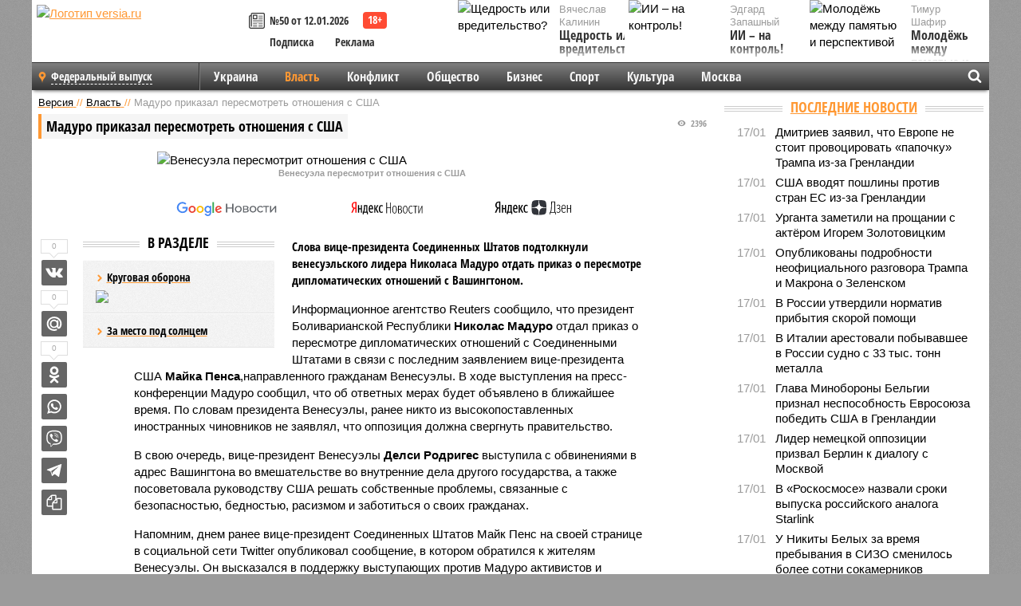

--- FILE ---
content_type: text/html; charset=UTF-8
request_url: https://versia.ru/maduro-prikazal-peresmotret-otnosheniya-s-ssha
body_size: 15677
content:
<!doctype html>
<!-- POST реально за: 1.664 -->
<html class="no-js" lang="ru">
<head>

    <title>Мадуро приказал пересмотреть отношения с США</title>

    <!-- NOINDEX -->

    <link rel="amphtml" href="https://versia.ru/amp/maduro-prikazal-peresmotret-otnosheniya-s-ssha">
    <!-- META -->
    <meta charset="utf-8">
    <meta name="viewport" content="width=device-width, initial-scale=1">
    <meta name="msapplication-TileColor" content="#da532c">
    <meta name="msapplication-TileImage" content="https://versia.ru/i/v358/favicons/mstile-144x144.png">
    <meta name="theme-color" content="#666666">
    <!-- MANIFEST -->
    <link rel="manifest" href="/manifest.json">
    <!-- FONTS -->
    <link rel="preload" as="font" href="/i/v358/fonts/versia.woff" type="font/woff" crossorigin="crossorigin" class="head-custom-block" data-vdomignore="true" tabindex="0" />
    <link rel="preload" as="font" href="/i/v358/fonts/OpenSansCondensed-Light.woff2" type="font/woff2" crossorigin="crossorigin" class="head-custom-block" data-vdomignore="true" tabindex="0" />
    <link rel="preload" as="font" href="/i/v358/fonts/OpenSansCondensed-Bold.woff2" type="font/woff2" crossorigin="crossorigin" class="head-custom-block" data-vdomignore="true" tabindex="0" />
    <link rel="preload" as="font" href="/i/v358/fonts/OpenSansCondensed-LightItalic.woff2" type="font/woff2" crossorigin="crossorigin" class="head-custom-block" data-vdomignore="true" tabindex="0" />
    <!-- APPLE -->
    <meta name="apple-mobile-web-app-capable" content="yes">
    <meta name="apple-mobile-web-app-status-bar-style" content="black-translucent">
    <meta name="yandex-verification" content="fc1e3ca00dd4a5dc" />
    <meta property="fb:pages" content="280487745312215" />
    <!--[if IE]>
    <meta http-equiv="X-UA-Compatible" content="IE=edge,chrome=1">
    <![endif]-->

    <meta name="description" content="Слова вице-президента Соединенных Штатов подтолкнули венесуэльского лидера Николаса Мадуро отдать приказ о пересмотре дипломатических отношений с Вашингтоном.">
    <meta name="keywords" content="Мадуро, Венесуэлы, президент, президента, Николаса, стране, власть, отношений, дипломатических, пересмотре, приказ, лидера, ранее, словам, Штатов, Соединенных, активистов, котором, против, выступающих">

    <!-- OPENGRAF -->
    <meta property="og:description" content="Слова вице-президента Соединенных Штатов подтолкнули венесуэльского лидера Николаса Мадуро отдать приказ о пересмотре дипломатических отношений с Вашингтоном.">
    <meta property="og:url" content="https://versia.ru/maduro-prikazal-peresmotret-otnosheniya-s-ssha">
    <meta property="og:site_name" content="versia.ru">
    <meta property="og:title" content="Мадуро приказал пересмотреть отношения с США">
    <meta property="og:type" content="article">
    <meta property="og:locale" content="ru_RU">
    <!--
    <meta name="twitter:card" content="summary_large_image">
    <meta name="twitter:site" content="@VersiaRu">
    <meta name="twitter:title" content="Мадуро приказал пересмотреть отношения с США">
    <meta name="twitter:description" content="Слова вице-президента Соединенных Штатов подтолкнули венесуэльского лидера Николаса Мадуро отдать приказ о пересмотре дипломатических отношений с Вашингтоном.">
    -->

    <!-- IMAGE -->
    <meta property="og:image" content="https://versia.ru/images/m/a/maduro-prikazal-peresmotret-otnosheniya-s-ssha-1-1.jpg" />
    <meta property="og:image:width" content="540">
    <meta property="og:image:height" content="360">
    <meta property="og:image:type" content="image/jpeg">
    <!--
    <meta name="twitter:image" content="https://versia.ru/images/m/a/maduro-prikazal-peresmotret-otnosheniya-s-ssha-1-1.jpg">
    -->

    <!-- CSS -->
    <!--[if !IE]><!-->
    <link rel="stylesheet" property="stylesheet" href="//versia.ru/i/v358/css/screen.css?v=1"><!--<![endif]-->
    <!--[if IE]>
    <link rel="stylesheet" property="stylesheet" href="//versia.ru/i/v358/css/ie.css"><![endif]-->
    <link rel="stylesheet" property="stylesheet" href="//versia.ru/i/v358/c/cookie.css">
    <!-- FAVICON(s) -->
    <link rel="apple-touch-icon" sizes="57x57"   href="https://versia.ru/i/v358/favicons/apple-touch-icon-57x57.png">
    <link rel="apple-touch-icon" sizes="114x114" href="https://versia.ru/i/v358/favicons/apple-touch-icon-114x114.png">
    <link rel="apple-touch-icon" sizes="72x72"   href="https://versia.ru/i/v358/favicons/apple-touch-icon-72x72.png">
    <link rel="apple-touch-icon" sizes="144x144" href="https://versia.ru/i/v358/favicons/apple-touch-icon-144x144.png">
    <link rel="apple-touch-icon" sizes="60x60"   href="https://versia.ru/i/v358/favicons/apple-touch-icon-60x60.png">
    <link rel="apple-touch-icon" sizes="120x120" href="https://versia.ru/i/v358/favicons/apple-touch-icon-120x120.png">
    <link rel="apple-touch-icon" sizes="76x76"   href="https://versia.ru/i/v358/favicons/apple-touch-icon-76x76.png">
    <link rel="apple-touch-icon" sizes="152x152" href="https://versia.ru/i/v358/favicons/apple-touch-icon-152x152.png">

    <link rel="icon" type="image/png"            href="https://versia.ru/i/v358/favicons/favicon-196x196.png"  sizes="196x196">
    <link rel="icon" type="image/png"            href="https://versia.ru/i/v358/favicons/favicon-160x160.png"  sizes="160x160">
    <link rel="icon" type="image/png"            href="https://versia.ru/i/v358/favicons/favicon-120x120.png"  sizes="120x120">
    <link rel="icon" type="image/png"            href="https://versia.ru/i/v358/favicons/favicon-96x96.png"    sizes="96x96">
    <link rel="icon" type="image/png"            href="https://versia.ru/i/v358/favicons/favicon-16x16.png"    sizes="16x16">
    <link rel="icon" type="image/png"            href="https://versia.ru/i/v358/favicons/favicon-32x32.png"    sizes="32x32">

    <link rel="icon" type="image/svg+xml"        href="https://versia.ru/i/v358/favicons/favicon.svg">
    <link rel="icon" type="image/x-icon"         href="https://versia.ru/i/v358/favicons/favicon.ico">

    <link rel="canonical" href="https://versia.ru/maduro-prikazal-peresmotret-otnosheniya-s-ssha" />

    <!-- GLOBAL_JS -->

    <script>
        var ver_sid = '9AB3D3D1-EAAF-43EB-8891-3D9E4A9A7055';
        var fc_pageurl = 'https%3A%2F%2Fversia.ru%2Fmaduro-prikazal-peresmotret-otnosheniya-s-ssha';
        var ispre = false;
    </script>

</head>
<!-- POST_NEWS -->
<body class="main-body">



<div id="outer-wrap">
    <div id="inner-wrap">
        <div class="bannerholder versia-b1"></div>
        <header class="main-header">
    <a href="/" class="logo" title="Версия - новости и расследования газеты «Наша версия»"><img width="260" height="75" alt="Логотип versia.ru" src="/images/newspaper_ny.png"></a>
    <div title="Купить газету «Наша версия»" class="desktop-visible ta-c fl-l buy title font2 fw-b">
    <div class="block-xs cf">
        <a href="/shop" title="Купить газету «Наша версия»"><i class="icon-paper"></i></a>
        <a href="/gazeta-nasha-versiya-50-ot-12-yanvarya-2026" title="Купить газету «Наша версия» №50 от 12.01.2026">№50 от 12.01.2026</a>
    </div>
    <div class="cf">
        <a href="/podpiska.html">Подписка</a>
        <a href="/commercial.html">Реклама</a>
    </div>
</div>
    <ul class="columnists">
        <li class="media">
    <div class="img"><img width="117" height="78" src="/webp/117/78/images/s/h/shhedrost-ili-vreditelstvo-1-1.jpg" height="78" loading="lazy"
                          alt="Щедрость или вредительство?"></div>
    <div class="bd">
        <div class="small color2">Вячеслав Калинин</div>
        <a href="/shhedrost-ili-vreditelstvo" class="td-n zag5 color-secondary-2-4 d-ib" title="Щедрость или вредительство?">Щедрость или вредительство?</a>
    </div>
</li><li class="media">
    <div class="img"><img width="117" height="78" src="/webp/117/78/images/m/o/molodyozh-mezhdu-pamyatyu-i-perspektivoj-1-1.jpg" height="78" loading="lazy"
                          alt="Молодёжь между памятью и перспективой"></div>
    <div class="bd">
        <div class="small color2">Тимур Шафир</div>
        <a href="/molodyozh-mezhdu-pamyatyu-i-perspektivoj" class="td-n zag5 color-secondary-2-4 d-ib" title="Молодёжь между памятью и перспективой">Молодёжь между памятью и перспективой</a>
    </div>
</li><li class="media">
    <div class="img"><img width="117" height="78" src="/webp/117/78/images/i/i/ii-na-kontrol-1-1.jpg" height="78" loading="lazy"
                          alt="ИИ – на контроль!"></div>
    <div class="bd">
        <div class="small color2">Эдгард Запашный</div>
        <a href="/ii-na-kontrol" class="td-n zag5 color-secondary-2-4 d-ib" title="ИИ – на контроль!">ИИ – на контроль!</a>
    </div>
</li>
    </ul>

</header>
        <nav class="main-nav">

    <div class="main-nav__region js-toggle-btn" data-toggle="#toggle-region">
        <span>Федеральный выпуск</span>
    </div>

    <div class="nav-btn__container">
        <span class="nav-btn js-toggle-btn" data-toggle="#toggle-search" id="search-toggle-btn"> <i
                class="icon-magnify"></i></span>
        <span class="nav-btn js-toggle-btn" data-toggle="#toggle-nav"> <i class="icon-menu"></i></span>
    </div>

    <div class="toggle-container" id="toggle-region">
        <ul class="region-select fl-l">
    <li>
        <a href="//versia.ru"><span>Федеральный выпуск</span></a>
        <ul>
            <li>
    <a href="//neva.versia.ru">Версия на Неве</a>
</li><li>
    <a href="//saratov.versia.ru">Версия в Саратове</a>
</li><li>
    <a href="//ch.versia.ru">Версия в Чувашии</a>
</li><li>
    <a href="//rb.versia.ru">Версия в Башкирии</a>
</li><li>
    <a href="//kavkaz.versia.ru">Версия на Кавказе</a>
</li><li>
    <a href="//tat.versia.ru">Версия в Татарстане</a>
</li><li>
    <a href="//nn.versia.ru">Версия в Кирове</a>
</li><li>
    <a href="//voronezh.versia.ru">Версия в Воронеже</a>
</li><li>
    <a href="//tambov.versia.ru">Версия в Тамбове</a>
</li>
        </ul>
    </li>
</ul>
    </div>
    <div class="toggle-container" id="toggle-nav">
        <div id="nav" class="nav" role="navigation">
            <ul>
                <li><a href="/ukraina">Украина</a></li><li class="is-active"><a href="/vlast">Власть</a></li><li><a href="/konflikt">Конфликт</a></li><li><a href="/obshestvo">Общество</a></li><li><a href="/bisnes">Бизнес</a></li><li><a href="/sport">Спорт</a></li><li><a href="/kultura">Культура</a></li><li><a href="/moskva">Москва</a></li>
                <li class="desktop-hidden"><a href="/news">Новости</a></li>
                <li class="desktop-hidden"><a href="//versia.ru/dosie">Досье</a></li>
                <li class="desktop-hidden"><a href="/oprosy">Опросы</a></li>
                <li class="desktop-hidden"><a href="/kolumnisty">Колумнисты</a></li>
                <li class="desktop-hidden"><a href="/strip">Стриптиз по праздникам</a></li>
                <li class="desktop-hidden"><a href="/stories">Сюжеты</a></li>
            </ul>
        </div>
    </div>
    <div class="toggle-container" id="toggle-search">
        <div class="search">
            <div class="search__form versia-search">
                <div class="gcse-searchbox-only" data-resultsUrl="//versia.ru/search/" data-newWindow="false"
                     data-queryParameterName="q">
                </div>
            </div>
            <div class="search__toggle"></div>
        </div>
    </div>
</nav>
        <div id="main" role="main">
            <div class="cf">
                <div class="content">
                    <div class="scroll-action"></div>
                    <div class="single-post" id="post_88803">
                        <!-- NEWS -->
                        <div class="font1 small color-primary block-s" itemscope itemtype="http://schema.org/BreadcrumbList">
    <span itemprop="itemListElement" itemscope itemtype="http://schema.org/ListItem">
        <a itemprop="item" href="/" class="title" title="Версия - новости и расследования газеты «Наша версия»">
            <span itemprop="name">Версия</span>
            <meta itemprop="position" content="1"/>
        </a>
    </span>
    //
    <span itemprop="itemListElement" itemscope itemtype="http://schema.org/ListItem">
        <a itemprop="item" href="/vlast" class="title" title="Власть - новости политики и расследования общероссийской газеты «Наша версия»">
            <span itemprop="name">Власть</span>
            <meta itemprop="position" content="2"/>
        </a>
    </span>
    //
    <span class="color2">Мадуро приказал пересмотреть отношения с США</span>
</div>
                        <article class="article block-xl" itemscope itemtype="http://schema.org/Article">
                            <!-- META ТИП -->
                            <meta property="article:tag" content="Новость">
                            <!-- META СЮЖЕТ -->
                            
                            <!-- META ДОСЬЕ -->
                            
                            <div class="update-history-top" post_id="88803" url="/maduro-prikazal-peresmotret-otnosheniya-s-ssha"
                                 title="Мадуро приказал пересмотреть отношения с США"></div>
                            <div class="article-headings">
                                <div class="zag4 block-l">
    <div class="file d-ib" itemprop="headline">
        <h1 itemprop="name">Мадуро приказал пересмотреть отношения с США</h1>
    </div>
</div>

<div class="post-views">
    <span class="info zag5"><i class="icon-views"></i> 2396</span>
</div>
                            </div>
                            <figure class="cf article-gallery-wrapper block-xl pos-r" itemprop="image" itemscope
        itemtype="https://schema.org/ImageObject">
    <img itemprop="url" width="540" height="360" src="/webp/540/360/images/m/a/maduro-prikazal-peresmotret-otnosheniya-s-ssha-1-1.jpg" alt="Венесуэла пересмотрит отношения с США" title="Венесуэла пересмотрит отношения с США" class="d-b m0-a">
<meta itemprop="width" content="540">
<meta itemprop="height" content="360">
<figcaption class="info padding fw-b ta-c">Венесуэла пересмотрит отношения с США</figcaption>
</figure>

                            <div class="article__subscribe subscribe">
                                <a class="subscribe__link"
                                   href="/click/?//news.google.com/publications/CAAqBwgKMJbF-gowsa3oAg?hl=ru&gl=RU&ceid=RU%3Aru">
                                    <img width="162" height="26" src="/i/img/subscribe/google-news.svg"
                                         alt="Версия в Google Новостях">
                                </a>

                                <a class="subscribe__link" href="/click/?//yandex.ru/news/?favid=11490">
                                    <img width="116" height="26" src="/i/img/subscribe/ya-news.svg"
                                         alt="Версия в Яндекс Новостях">
                                </a>

                                <a class="subscribe__link" href="/click/?//zen.yandex.ru/versia.ru">
                                    <img width="125" height="26" src="/i/img/subscribe/ya-dzen.svg"
                                         alt="Версия в Яндекс Дзен">
                                </a>
                            </div>

                            <div class="article-text copyclip">
                                <div class="article-aside-left desktop-visible">
                                    <div class="box-title">
                                        <span>В разделе</span>
                                    </div>

                                    <div class="rich-links-list">
                                        <a href="/blagodarya-chemu-kara-ooly-zakrepilis-v-edre" title="Как Антон Филатов и Тимур Иванов отрабатывали многомиллионные заказы в интересах Министерства обороны">
    <span>Круговая оборона</span>
    <img width="208" height="138" src="/webp/208/138/images/b/l/blagodarya-chemu-kara-ooly-zakrepilis-v-edre-1-2.jpg" loading="lazy" lt="Как Антон Филатов и Тимур Иванов отрабатывали многомиллионные заказы в интересах Министерства обороны">
</a><a href="/kto-vazhnee-organy-sledstviya-ili-nadzor" title="Кто важнее - органы следствия или надзор?">За место под солнцем</a>
                                        <!-- Yandex.RTB R-A-144493-26 -->
<div id="yandex_rtb_R-A-144493-26"></div>
<script>
    (function(w, d, n, s, t) {
        w[n] = w[n] || [];
        w[n].push(function() {
            Ya.Context.AdvManager.render({
                blockId: "R-A-144493-26",
                renderTo: "yandex_rtb_R-A-144493-26",
                async: true
            });
        });
        t = d.getElementsByTagName("script")[0];
        s = d.createElement("script");
        s.type = "text/javascript";
        s.src = "//an.yandex.ru/system/context.js";
        s.async = true;
        t.parentNode.insertBefore(s, t);
    })(this, this.document, "yandexContextAsyncCallbacks");
</script>
                                    </div>
                                </div>
                                <p class="lead">Слова вице-президента Соединенных Штатов подтолкнули венесуэльского лидера Николаса Мадуро отдать приказ о пересмотре дипломатических отношений с Вашингтоном.</p>
                                <p>Информационное агентство Reuters сообщило, что президент Боливарианской Республики <b>Николас Мадуро</b> отдал приказ о пересмотре дипломатических отношений с Соединенными Штатами в связи с последним заявлением вице-президента США <b>Майка Пенса</b>,направленного гражданам Венесуэлы. В ходе выступления на пресс-конференции Мадуро сообщил, что об ответных мерах будет объявлено в ближайшее время. По словам президента Венесуэлы, ранее никто из высокопоставленных иностранных чиновников не заявлял, что оппозиция должна свергнуть правительство.</p><p>В свою очередь, вице-президент Венесуэлы <b>Делси Родригес</b> выступила с обвинениями в адрес Вашингтона во вмешательстве во внутренние дела другого государства, а также посоветовала руководству США решать собственные проблемы, связанные с безопасностью, бедностью, расизмом и заботиться о своих гражданах. </p><p>Напомним, днем ранее вице-президент Соединенных Штатов Майк Пенс на своей странице в социальной сети Twitter опубликовал сообщение, в котором обратился к жителям Венесуэлы. Он высказался в поддержку выступающих против Мадуро активистов и лидера оппозиционного движения <b>Хуана Гуайдо</b>. Кроме того, Пенс назвал Николаса Мадуро диктатором, не имеющим ни каких законных оснований на власть в стране. По словам американского политика, Мадуро не смог бы получить занимаемый пост при наличии свободных и справедливых выборов и удержает власть в стране путем заключения под стражу любого, кто осмелился противиться. Подводя итог, Пенс заявил о поддержке США по решению объявить Мадуро узурпатором.</p>
                                
                                
                                <div class="share_88803 share share--hidden">
    	<span id="speechControlBlock" class="post-audio speechControlBlock" style="display: none">
            <a id="speakOrPauseLink" class="icon-sound-click speakOrPauseLink" href="" title="Прослушать текст новости"><i class="icon-sound"></i></a>
            <a id="speechRateDownLink" class="speechRateDownLink" style="text-decoration: none" href="" title="Медленнее"><i class="icon-slower"></i></a>
            <a id="speechRateUpLink" class="speechRateUpLink" style="text-decoration: none" href="" title="Быстрее"><i class="icon-faster"></i></a>
    	</span>

    <!--
    <div class="share__item">
        <span>0</span>
        <a href="/click/?//twitter.com/share?url=https%3A%2F%2Fversia.ru%2Fmaduro-prikazal-peresmotret-otnosheniya-s-ssha&text=%D0%9C%D0%B0%D0%B4%D1%83%D1%80%D0%BE+%D0%BF%D1%80%D0%B8%D0%BA%D0%B0%D0%B7%D0%B0%D0%BB+%D0%BF%D0%B5%D1%80%D0%B5%D1%81%D0%BC%D0%BE%D1%82%D1%80%D0%B5%D1%82%D1%8C+%D0%BE%D1%82%D0%BD%D0%BE%D1%88%D0%B5%D0%BD%D0%B8%D1%8F+%D1%81+%D0%A1%D0%A8%D0%90" class="twt">Поделиться в Twitter</a>
    </div>
    -->

    <div class="share__item">
        <span>0</span>
        <a href="/click/?//vkontakte.ru/share.php?url=https%3A%2F%2Fversia.ru%2Fmaduro-prikazal-peresmotret-otnosheniya-s-ssha" class="vkt">Поделиться ВКонтакте</a>
    </div>

    <div class="share__item">
        <span>0</span>
        <a href="/click/?//connect.mail.ru/share?url=https%3A%2F%2Fversia.ru%2Fmaduro-prikazal-peresmotret-otnosheniya-s-ssha&title=%D0%9C%D0%B0%D0%B4%D1%83%D1%80%D0%BE+%D0%BF%D1%80%D0%B8%D0%BA%D0%B0%D0%B7%D0%B0%D0%BB+%D0%BF%D0%B5%D1%80%D0%B5%D1%81%D0%BC%D0%BE%D1%82%D1%80%D0%B5%D1%82%D1%8C+%D0%BE%D1%82%D0%BD%D0%BE%D1%88%D0%B5%D0%BD%D0%B8%D1%8F+%D1%81+%D0%A1%D0%A8%D0%90" class="mlr">Поделиться Моем Мире</a>
    </div>

    <div class="share__item">
        <span>0</span>
        <a href="/click/?//www.odnoklassniki.ru/dk?st.cmd=addShare&st.s=1&st._surl=https%3A%2F%2Fversia.ru%2Fmaduro-prikazal-peresmotret-otnosheniya-s-ssha&amp;st.comments=%D0%9C%D0%B0%D0%B4%D1%83%D1%80%D0%BE+%D0%BF%D1%80%D0%B8%D0%BA%D0%B0%D0%B7%D0%B0%D0%BB+%D0%BF%D0%B5%D1%80%D0%B5%D1%81%D0%BC%D0%BE%D1%82%D1%80%D0%B5%D1%82%D1%8C+%D0%BE%D1%82%D0%BD%D0%BE%D1%88%D0%B5%D0%BD%D0%B8%D1%8F+%D1%81+%D0%A1%D0%A8%D0%90" class="okl">Поделиться на Одноклассниках</a>
    </div>

    <div class="share__item">
        <a href="/click/?https://api.whatsapp.com/send?text=https%3A%2F%2Fversia.ru%2Fmaduro-prikazal-peresmotret-otnosheniya-s-ssha" class="wsp" title="Поделиться в WhatsApp" alt="Поделиться в WhatsApp">Поделиться в WhatsApp</a>
    </div>

    <div class="share__item">
        <a href="/click/?https://api.viber.com/send?text=https%3A%2F%2Fversia.ru%2Fmaduro-prikazal-peresmotret-otnosheniya-s-ssha" class="vbr" title="Поделиться в Viber" alt="Поделиться в Viber">Поделиться в Viber</a>
    </div>

    <div class="share__item">
        <a href="/click/?https://t.me/share/url?url=https%3A%2F%2Fversia.ru%2Fmaduro-prikazal-peresmotret-otnosheniya-s-ssha" class="tlg" title="Поделиться в Telegram" alt="Поделиться в Telegram">Поделиться в Telegram</a>
    </div>

    <div class="share__item" id="copy_88803" data-clipboard-target="#post_88803" >
        <a href="" onClick="return false;" class="txt">Копировать текст статьи</a>
    </div>
</div>
                            </div>
                            <div class="info fw-b block-l cf ta-r">
                                <div class="block-xs" itemprop="author" itemscope itemtype="http://schema.org/Person">
                                    <span itemprop="name">Отдел новостей «Нашей версии»</span>
                                    
                                </div>
                                <span itemprop="publisher" itemscope itemtype="https://schema.org/Organization">
                                <span itemprop="logo" itemscope itemtype="https://schema.org/ImageObject">
                                    <img itemprop="url image" alt="Логотип versia.ru"
                                         src="https://versia.ru/newspaper_amp.jpg" loading="lazy"
                                         style="display:none;"/>
                                    <meta itemprop="width" content="260">
                                    <meta itemprop="height" content="75">
                                </span>
                                <meta itemprop="name" content="Газета &laquo;Наша версия&raquo;">
                                <meta itemprop="telephone" content="+7 495 276-03-48">
                                <meta itemprop="address" content="123100, Россия, Москва, улица 1905 года, 7с1">
                            </span>
                                <link itemprop="mainEntityOfPage" href="https://versia.ru/maduro-prikazal-peresmotret-otnosheniya-s-ssha"/>
                                
                                <div class="fs-i info ta-r">
    <div>Опубликовано: <span itemprop="datePublished" content="2019-01-23T13:11:00+03:00">23.01.2019 13:11</span></div>
    <div>Отредактировано: <span itemprop="dateModified" content="2019-01-23T13:11:07+03:00">23.01.2019 13:11</span></div>
</div>
                            </div>
                            <div class="update-history-bot" post_id="88803" url="/maduro-prikazal-peresmotret-otnosheniya-s-ssha"
                                 title="Мадуро приказал пересмотреть отношения с США"></div>
                            <div class="cf padding links-list block-xl">
                                
                                <div class="article-nav-right">
    <div class="media">
        <a href="/tankery-rossijskogo-tenevogo-flota-na-baltike-poluchili-vooruzhennuyu-oxranu" class="img desktop-visible" title="В Финском заливе между Таллиным и Хельсинки оборвали очередной кабель">
    <img width="90" height="60" src="/webp/90/60/images/t/a/tankery-rossijskogo-tenevogo-flota-na-baltike-poluchili-vooruzhennuyu-oxranu-1-1.jpg" loading="lazy" alt="В Финском заливе между Таллиным и Хельсинки оборвали очередной кабель" width="90">
</a>
        <div class="bd">
            <div class="zag5 icon-chevron block-s">
                <a href="/tankery-rossijskogo-tenevogo-flota-na-baltike-poluchili-vooruzhennuyu-oxranu" class="title" title="В Финском заливе между Таллиным и Хельсинки оборвали очередной кабель">
                    <span>Новогодние инциденты. Балтика</span>
                </a>
            </div>
        </div>
    </div>
</div>
                            </div>
                        </article>
                        <div class="block-xl printhidden">
                            <div class="box-title commtogle" id="commtogle_88803" post_id="88803" style="cursor:pointer">
    <span>Комментарии <i class="info"><span id="comms" class="icon-comment">0</span></i></span>
</div>
<div class="media comment-form padding block-xl" id="commblock_88803" style="display:none">
    <div class="bd">
        <div class="input-wrapper">
            <textarea name="commtxt" id="commtxt_88803" rows="5"
                      placeholder="Нецензурные и противоречащие законодательству РФ комментарии удаляются"
                      class="block-m"></textarea>

            <div class="ta-r block-m">
                <a href="#" id="commclick_88803" class="button zag6 tt-u comm-send"
                   post_id="88803">Отправить</a>
            </div>
        </div>
    </div>
</div>
<ul id="ul_0" class="comments ulblock_88803" style="display:none">
    
</ul>
                        </div>
                        <div class="bannerholder versia-b2"></div>
                        <div class="block-xl printhidden mobile-hidden">
                            <div class="box-title">
                                <span>Еще на сайте</span>
                            </div>
                            <div class="row-columns">
                                <!-- NO MORE --><div class="column">
    <div class="column-featured">
        <a href="//versia.ru/tramp-otverg-ideyu-provesti-operaciyu-po-zaxvatu-putina-po-analogii-s-maduro" class="d-b" title="Трамп отверг идею провести операцию по «захвату» Путина по аналогии с Мадуро">
            <img width="267" height="178" src="/webp/267/178/images/t/r/tramp-otverg-ideyu-provesti-operaciyu-po-zaxvatu-putina-po-analogii-s-maduro-1-1.jpg" loading="lazy" class="d-b" alt="Трамп отверг идею провести операцию по «захвату» Путина по аналогии с Мадуро">
        </a>
        <a href="//versia.ru/tramp-otverg-ideyu-provesti-operaciyu-po-zaxvatu-putina-po-analogii-s-maduro" class="featured-post-info">
                        <span class="featured-post-text">
                          <span class="featured-post-title">Трамп отверг идею провести операцию по «захвату» Путина по аналогии с Мадуро</span>
                          <span class="featured-post-lead">Президент США Дональд Трамп не считает необходимым проведение военной операции против российского лидера Владимира Путина, подобной акции, осуществленной в отношении президента Венесуэлы Николаса Мадуро.</span>
                       </span>
        </a>
        <div class="count">
            <span class="icon-views d-b">465</span>
            <span class="icon-comment d-b">0</span>
        </div>
    </div>
</div><div class="column">
    <div class="column-featured">
        <a href="//versia.ru/specnaz-ssha-ne-sobiralsya-zaxvatyvat-vmeste-s-maduro-ego-zhenu" class="d-b" title="Спецназ США не собирался захватывать вместе с Мадуро его жену">
            <img width="267" height="178" src="/webp/267/178/images/s/p/specnaz-ssha-ne-sobiralsya-zaxvatyvat-vmeste-s-maduro-ego-zhenu-1-1.jpg" loading="lazy" class="d-b" alt="Спецназ США не собирался захватывать вместе с Мадуро его жену">
        </a>
        <a href="//versia.ru/specnaz-ssha-ne-sobiralsya-zaxvatyvat-vmeste-s-maduro-ego-zhenu" class="featured-post-info">
                        <span class="featured-post-text">
                          <span class="featured-post-title">Спецназ США не собирался захватывать вместе с Мадуро его жену</span>
                          <span class="featured-post-lead">В МВД Венесуэлы прокомментировали задержание Николаса Мадуро и его супруги Силии Флорес. Как выяснилось, последняя добровольно последовала за мужем, когда его захватили американские военные.</span>
                       </span>
        </a>
        <div class="count">
            <span class="icon-views d-b">632</span>
            <span class="icon-comment d-b">0</span>
        </div>
    </div>
</div><div class="column">
    <div class="column-featured">
        <a href="//versia.ru/tramp-otkazalsya-svyazyvat-prikaz-o-zakrytii-neba-nad-venesuyeloj-s-vozmozhnym-udarom-ssha" class="d-b" title="Трамп отказался связывать приказ о закрытии неба над Венесуэлой с возможным ударом США">
            <img width="267" height="178" src="/webp/267/178/images/t/r/tramp-otkazalsya-svyazyvat-prikaz-o-zakrytii-neba-nad-venesuyeloj-s-vozmozhnym-udarom-ssha-1-1.jpg" loading="lazy" class="d-b" alt="Трамп отказался связывать приказ о закрытии неба над Венесуэлой с возможным ударом США">
        </a>
        <a href="//versia.ru/tramp-otkazalsya-svyazyvat-prikaz-o-zakrytii-neba-nad-venesuyeloj-s-vozmozhnym-udarom-ssha" class="featured-post-info">
                        <span class="featured-post-text">
                          <span class="featured-post-title">Трамп отказался связывать приказ о закрытии неба над Венесуэлой с возможным ударом США</span>
                          <span class="featured-post-lead">Президент США Дональд Трамп категорически опроверг информацию о возможных ударах по Венесуэле в связи с решением о закрытии воздушного пространства над этой страной и прилегающими территориями.</span>
                       </span>
        </a>
        <div class="count">
            <span class="icon-views d-b">493</span>
            <span class="icon-comment d-b">0</span>
        </div>
    </div>
</div>
                            </div>
                        </div>
                    </div>
                </div>
                <div class="sidebar">
                    <div class="bannerholder versia-b4"></div>
                    
                    
                    <div class="block-m">
    <div class="box-title">
        <span><a href="/news">Последние новости</a></span>
    </div>
    <div class="scrollable-area">
        <ul class="news-list block-m" id="fc_news_lis">
            <li class="cf block-s ">
    <div class="news-list-time">17/01</div>
    <div class="news-list-title">
        <a href="/dmitriev-zayavil-chto-evrope-ne-stoit-provocirovat-papochku-trampa-iz-za-grenlandii" class="title" title="Дмитриев заявил, что Европе не стоит провоцировать «папочку» Трампа из-за Гренландии">
            <span>Дмитриев заявил, что Европе не стоит провоцировать «папочку» Трампа из-за Гренландии</span>
        </a>
    </div>
</li><li class="cf block-s ">
    <div class="news-list-time">17/01</div>
    <div class="news-list-title">
        <a href="/ssha-vvodit-poshliny-protiv-stran-es-iz-za-grenlandii" class="title" title="США вводят пошлины против стран ЕС из-за Гренландии">
            <span>США вводят пошлины против стран ЕС из-за Гренландии</span>
        </a>
    </div>
</li><li class="cf block-s ">
    <div class="news-list-time">17/01</div>
    <div class="news-list-title">
        <a href="/urganta-zametili-na-proshhanii-s-aktyorom-igorem-zolotovickim" class="title" title="Урганта заметили на прощании с актёром Игорем Золотовицким">
            <span>Урганта заметили на прощании с актёром Игорем Золотовицким</span>
        </a>
    </div>
</li><li class="cf block-s ">
    <div class="news-list-time">17/01</div>
    <div class="news-list-title">
        <a href="/opublikovany-podrobnosti-neoficialnogo-razgovora-trampa-i-makrona-o-zelenskom" class="title" title="Опубликованы подробности неофициального разговора Трампа и Макрона о Зеленском">
            <span>Опубликованы подробности неофициального разговора Трампа и Макрона о Зеленском</span>
        </a>
    </div>
</li><li class="cf block-s ">
    <div class="news-list-time">17/01</div>
    <div class="news-list-title">
        <a href="/v-rossii-utverdili-normativ-pribytiya-skoroj-pomoshhi" class="title" title="В России утвердили норматив прибытия скорой помощи">
            <span>В России утвердили норматив прибытия скорой помощи</span>
        </a>
    </div>
</li><li class="cf block-s mobile-hidden">
    <div class="news-list-time">17/01</div>
    <div class="news-list-title">
        <a href="/v-italii-arestovali-pobyvavshee-v-rossii-sudno-c-33-tys--tonn-metalla" class="title" title="В Италии арестовали побывавшее в России судно с 33 тыс. тонн металла">
            <span>В Италии арестовали побывавшее в России судно с 33 тыс. тонн металла</span>
        </a>
    </div>
</li><li class="cf block-s mobile-hidden">
    <div class="news-list-time">17/01</div>
    <div class="news-list-title">
        <a href="/glava-minoborony-belgii-priznal-nesposobnost-evrosoyuza-pobedit-ssha-v-grenlandii" class="title" title="Глава Минобороны Бельгии признал неспособность Евросоюза победить США в Гренландии">
            <span>Глава Минобороны Бельгии признал неспособность Евросоюза победить США в Гренландии</span>
        </a>
    </div>
</li><li class="cf block-s mobile-hidden">
    <div class="news-list-time">17/01</div>
    <div class="news-list-title">
        <a href="/lider-nemeckoj-oppozicii-prizval-berlin-k-dialogu-s-moskvoj" class="title" title="Лидер немецкой оппозиции призвал Берлин к диалогу с Москвой">
            <span>Лидер немецкой оппозиции призвал Берлин к диалогу с Москвой</span>
        </a>
    </div>
</li><li class="cf block-s mobile-hidden">
    <div class="news-list-time">17/01</div>
    <div class="news-list-title">
        <a href="/v-roskosmose-nazvali-sroki-vypuska-rossijskogo-analoga-starlink" class="title" title="В «Роскосмосе» назвали сроки выпуска российского аналога Starlink">
            <span>В «Роскосмосе» назвали сроки выпуска российского аналога Starlink</span>
        </a>
    </div>
</li><li class="cf block-s mobile-hidden">
    <div class="news-list-time">17/01</div>
    <div class="news-list-title">
        <a href="/u-nikity-belyx-za-vremya-prebyvaniya-v-sizo-smenilos-bolee-sotni-sokamernikov" class="title" title="У Никиты Белых за время пребывания в СИЗО сменилось более сотни сокамерников">
            <span>У Никиты Белых за время пребывания в СИЗО сменилось более сотни сокамерников</span>
        </a>
    </div>
</li><li class="cf block-s mobile-hidden">
    <div class="news-list-time">17/01</div>
    <div class="news-list-title">
        <a href="/protesty-v-irane-nazvali-yekzistencialnoj-ugrozoj-dlya-xamenei" class="title" title="Протесты в Иране назвали экзистенциальной угрозой для Хаменеи">
            <span>Протесты в Иране назвали экзистенциальной угрозой для Хаменеи</span>
        </a>
    </div>
</li><li class="cf block-s mobile-hidden">
    <div class="news-list-time">17/01</div>
    <div class="news-list-title">
        <a href="/yurist-obyasnil-kak-dobitsya-kompensacii-ot-sosedej-za-zaliv-i-ot-magazina-za-brakovannyj-tovar" class="title" title="Юрист объяснил, как добиться компенсации от соседей за залив и от магазина за бракованный товар">
            <span>Юрист объяснил, как добиться компенсации от соседей за залив и от магазина за бракованный товар</span>
        </a>
    </div>
</li><li class="cf block-s mobile-hidden">
    <div class="news-list-time">17/01</div>
    <div class="news-list-title">
        <a href="/tramp-rasskazal-o-neudachnoj-popytke-svoego-druga-poxudet-na-ukolax" class="title" title="Трамп рассказал о неудачной попытке своего друга похудеть на уколах">
            <span>Трамп рассказал о неудачной попытке своего друга похудеть на уколах</span>
        </a>
    </div>
</li><li class="cf block-s mobile-hidden">
    <div class="news-list-time">17/01</div>
    <div class="news-list-title">
        <a href="/v-posolstve-rf-v-oslo-ocenili-prizyv-xorvatskogo-prezidenta-k-ssha-pereklyuchitsya-na-shpicbergen" class="title" title="В посольстве РФ в Осло оценили призыв хорватского президента к США переключиться на Шпицберген">
            <span>В посольстве РФ в Осло оценили призыв хорватского президента к США переключиться на Шпицберген</span>
        </a>
    </div>
</li><li class="cf block-s mobile-hidden">
    <div class="news-list-time">17/01</div>
    <div class="news-list-title">
        <a href="/raskryty-materialy-o-massovom-ubijstve-nacistami-pacientov-psixiatricheskoj-bolnicy-imeni-kashhenko-v-1941-godu" class="title" title="Раскрыты материалы о массовом убийстве нацистами пациентов психиатрической больницы имени Кащенко в 1941 году">
            <span>Раскрыты материалы о массовом убийстве нацистами пациентов психиатрической больницы имени Кащенко в 1941 году</span>
        </a>
    </div>
</li>
        </ul>
    </div>
    <div class="block-xl ta-c tt-u fw-b zag6">
        <a href="/news" class="button">Еще новости</a>
    </div>
</div>
                    <div class="bannerholder versia-b5"></div>
                    <div class="block-m">
    <div class="box-title">
        <span>Еще из раздела &laquo;Власть&raquo;</span>
    </div>
    <div class="tabs"></div>
    <ul class="links-list padding paper tab-content visible">
        <li>
    <div class="img">
        <a href="/milliardnye-proekty-po-sozdaniyu-novogo-oruzhiya-sryvayutsya-odin-za-drugim" title="Миллиардные проекты по созданию нового оружия срываются один за другим">
            <img width="90" height="60" src="/webp/90/60/images/m/i/milliardnye-p-roekty-po-soz-daniyu-novogo-oruzhiya-sryvayutsya-odin-za-dr-ugim-1-1.jpg" loading="lazy" alt="Миллиардные проекты по созданию нового оружия срываются один за другим" width="90">
        </a>
    </div>
    <div class="bd zag5 block-xs">
        <a href="/milliardnye-proekty-po-sozdaniyu-novogo-oruzhiya-sryvayutsya-odin-za-drugim" class="title" title="Миллиардные проекты по созданию нового оружия срываются один за другим"><span>Подсели на бюджет</span></a>
    </div>
</li><li>
    <div class="img">
        <a href="/iran-kak-primer-dlya-rossii" title="Иран как пример для России">
            <img width="90" height="60" src="/webp/90/60/images/i/r/iran-kak-primer-dlya-rossii-1-1.jpg" loading="lazy" alt="Иран как пример для России" width="90">
        </a>
    </div>
    <div class="bd zag5 block-xs">
        <a href="/iran-kak-primer-dlya-rossii" class="title" title="Иран как пример для России"><span>40 лет под санкциями</span></a>
    </div>
</li><li>
    <div class="img">
        <a href="/chubajs-obyasnil-zaxarovoj-smysl-svoix-slov-pro-bednost-naseleniya" title="Чубайс объяснил Захаровой смысл своих слов про бедность населения">
            <img width="90" height="60" src="/webp/90/60/images/c/h/chubajs-obyasnil-zaxarovoj-smysl-svoix-slov-pro-bednost-naseleniya-1-1.jpg" loading="lazy" alt="Чубайс объяснил Захаровой смысл своих слов про бедность населения" width="90">
        </a>
    </div>
    <div class="bd zag5 block-xs">
        <a href="/chubajs-obyasnil-zaxarovoj-smysl-svoix-slov-pro-bednost-naseleniya" class="title" title="Чубайс объяснил Захаровой смысл своих слов про бедность населения"><span>Чубайс объяснил Захаровой смысл своих слов про бедность населения</span></a>
    </div>
</li><li>
    <div class="img">
        <a href="/chubajs-priznal-porazhenie-v-polemike-s-zaxarovoj-po-voprosu-o-bednosti" title="Чубайс признал поражение в полемике с Захаровой по вопросу о бедности">
            <img width="90" height="60" src="/webp/90/60/images/c/h/chubajs-priznal-porazhenie-v-polemike-s-zaxarovoj-po-voprosu-o-bednosti-1-1.jpg" loading="lazy" alt="Чубайс признал поражение в полемике с Захаровой по вопросу о бедности" width="90">
        </a>
    </div>
    <div class="bd zag5 block-xs">
        <a href="/chubajs-priznal-porazhenie-v-polemike-s-zaxarovoj-po-voprosu-o-bednosti" class="title" title="Чубайс признал поражение в полемике с Захаровой по вопросу о бедности"><span>Чубайс признал поражение в полемике с Захаровой по вопросу о бедности</span></a>
    </div>
</li><li>
    <div class="img">
        <a href="/vashington-podderzhal-reshenie-es-o-vvedenii-novyx-sankcij-protiv-rossii" title="Вашингтон поддержал решение ЕС о введении новых санкций против России">
            <img width="90" height="60" src="/webp/90/60/images/v/a/vashington-podderzhal-reshenie-es-o-vvedenii-novyx-sankcij-protiv-rossii-1-1.jpg" loading="lazy" alt="Вашингтон поддержал решение ЕС о введении новых санкций против России" width="90">
        </a>
    </div>
    <div class="bd zag5 block-xs">
        <a href="/vashington-podderzhal-reshenie-es-o-vvedenii-novyx-sankcij-protiv-rossii" class="title" title="Вашингтон поддержал решение ЕС о введении новых санкций против России"><span>Вашингтон поддержал решение ЕС о введении новых санкций против России</span></a>
    </div>
</li>
    </ul>
</div>
                    <div class="block-m">
    <div class="box-title">
        <span>Случайные статьи</span>
    </div>
    <ul class="column-list">
        <li>
    <div class="media">
        <a href="/teleshou-krabovaya-mafiya-na-vsex-yekranax-strany" class="img" title="Телешоу «Крабовая мафия» на всех экранах страны">
            <img width="90" height="60" src="/webp/90/60/images/t/e/teleshou-krabovaya-mafiya-na-vsex-yekranax-strany-1-1.jpg" width="96" loading="lazy" alt="Телешоу «Крабовая мафия» на всех экранах страны">
        </a>
        <div class="bd">
            <div class="zag6 font2 icon-listitem block-s">
                <a href="/teleshou-krabovaya-mafiya-na-vsex-yekranax-strany" class="title" title="Телешоу «Крабовая мафия» на всех экранах страны">
                    <span>Франкистское шапито</span>
                </a>
            </div>
            <p class="small">Телешоу «Крабовая мафия» на всех экранах страны</p>
        </div>
    </div>
</li><li>
    <div class="media">
        <a href="/kak-ruslan-rostovcev-mog-sozdat-proobraz-moldavskoj-prachechnoj" class="img" title="Как Руслан Ростовцев мог создать прообраз «молдавской прачечной»">
            <img width="90" height="60" src="/webp/90/60/images/k/a/kak-ruslan-rostovcev-mog-sozdat-proobraz-moldavskoj-prachechnoj-1-1.jpg" width="96" loading="lazy" alt="Как Руслан Ростовцев мог создать прообраз «молдавской прачечной»">
        </a>
        <div class="bd">
            <div class="zag6 font2 icon-listitem block-s">
                <a href="/kak-ruslan-rostovcev-mog-sozdat-proobraz-moldavskoj-prachechnoj" class="title" title="Как Руслан Ростовцев мог создать прообраз «молдавской прачечной»">
                    <span>«Схема» оказалась старше</span>
                </a>
            </div>
            <p class="small">Как Руслан Ростовцев мог создать прообраз «молдавской прачечной»</p>
        </div>
    </div>
</li><li>
    <div class="media">
        <a href="/komu-i-zachem-valerij-ruxledev-vydal-doverennost-na-pravo-dejstvovat-ot-imeni-prezidenta-vog" class="img" title="Кому и зачем Валерий Рухледев выдал доверенность на право действовать от имени президента ВОГ?">
            <img width="90" height="60" src="/webp/90/60/images/k/o/komu-i-zachem-valerij-ruxledev-vydal-doverennost-na-pravo-dejstvovat-ot-imeni-prezidenta-vog-1-1.jpg" width="96" loading="lazy" alt="Кому и зачем Валерий Рухледев выдал доверенность на право действовать от имени президента ВОГ?">
        </a>
        <div class="bd">
            <div class="zag6 font2 icon-listitem block-s">
                <a href="/komu-i-zachem-valerij-ruxledev-vydal-doverennost-na-pravo-dejstvovat-ot-imeni-prezidenta-vog" class="title" title="Кому и зачем Валерий Рухледев выдал доверенность на право действовать от имени президента ВОГ?">
                    <span>Спрятать концы</span>
                </a>
            </div>
            <p class="small">Кому и зачем Валерий Рухледев выдал доверенность на право действовать от имени президента ВОГ?</p>
        </div>
    </div>
</li>
    </ul>
</div>
                    <div class="article-popular"><div class="block-m article-popular">
    <div class="box-title">
        <span>Популярное</span>
    </div>
    <div class="tabs-wrapper">
        <div class="tabs block-xs tabs-popular">
            <ul>
                <!-- <li class="current"><span data-tooltip="По комментариям"><i class="icon-comment"></i></span></li> -->
                <li><span data-tooltip="По просмотрам"><i class="icon-views"></i></span></li>
                <li class="current"><span data-tooltip="По лайкам"><i class="icon-like"></i></span></li>
            </ul>
        </div>
        <ul class="links-list padding paper tab-content">
            <li>
    <div class="img">
        <a href="/novaya-ugroza-dlya-nashix-sberezhenij-falshivoe-prilozhenie" title="Новая угроза для наших сбережений – фальшивое приложение">
            <img width="90" height="60" src="/webp/90/60/images/n/o/novaya-ugroza-dlya-nashix-sberezhenij-falshivoe-prilozhenie-1-1.jpg" loading="lazy" alt="Новая угроза для наших сбережений – фальшивое приложение" title="Новая угроза для наших сбережений – фальшивое приложение"
                 width="90">
            <span class="count">
                <span class="icon-views d-b">10690</span>
            </span>
        </a>
    </div>
    <div class="bd zag5 block-xs">
        <a href="/novaya-ugroza-dlya-nashix-sberezhenij-falshivoe-prilozhenie" class="title" title="Новая угроза для наших сбережений – фальшивое приложение">
            <span>Кража на расстоянии</span>
        </a>
    </div>
</li><li>
    <div class="img">
        <a href="/rossiya-nashla-sposob-unichtozhit-sputniki-starlink-kak-tebe-takoe-ilon-mask" title="Россия нашла способ уничтожить спутники Starlink: как тебе такое, Илон Маск?">
            <img width="90" height="60" src="/webp/90/60/images/r/o/rossiya-nashla-sposob-unichtozhit-sputniki-starlink-kak-tebe-takoe-ilon-mask-1-2.jpg" loading="lazy" alt="Россия нашла способ уничтожить спутники Starlink: как тебе такое, Илон Маск?" title="Россия нашла способ уничтожить спутники Starlink: как тебе такое, Илон Маск?"
                 width="90">
            <span class="count">
                <span class="icon-views d-b">5436</span>
            </span>
        </a>
    </div>
    <div class="bd zag5 block-xs">
        <a href="/rossiya-nashla-sposob-unichtozhit-sputniki-starlink-kak-tebe-takoe-ilon-mask" class="title" title="Россия нашла способ уничтожить спутники Starlink: как тебе такое, Илон Маск?">
            <span>Научились поражать</span>
        </a>
    </div>
</li><li>
    <div class="img">
        <a href="/prichiny-konflikta-v-lamberi-glubzhe-chem-predpolagalos" title="Причины конфликта в «Ламбери» глубже, чем предполагалось">
            <img width="90" height="60" src="/webp/90/60/images/p/r/prichiny-konflikta-v-lamberi-glubzhe-chem-predpolagalos-1-2.jpg" loading="lazy" alt="Причины конфликта в «Ламбери» глубже, чем предполагалось" title="Причины конфликта в «Ламбери» глубже, чем предполагалось"
                 width="90">
            <span class="count">
                <span class="icon-views d-b">4594</span>
            </span>
        </a>
    </div>
    <div class="bd zag5 block-xs">
        <a href="/prichiny-konflikta-v-lamberi-glubzhe-chem-predpolagalos" class="title" title="Причины конфликта в «Ламбери» глубже, чем предполагалось">
            <span>Клан и коттеджи</span>
        </a>
    </div>
</li><li>
    <div class="img">
        <a href="/po-itogam-nedeli-v-minus-uxodyat-deputat-andrej-svincov-yurist-mixail-barshhevskij-i-deputatskaya-zhena-lyubov-marchenko" title="По итогам недели в минус уходят депутат Андрей Свинцов, юрист Михаил Барщевский и депутатская жена Любовь Марченко">
            <img width="90" height="60" src="/webp/90/60/images/p/o/po-itogam-nedeli-v-minus-uxodyat-deputat-andrej-svincov-yurist-mixail-barshhevskij-i-deputatskaya-zhena-lyubov-marchenko-1-1.jpg" loading="lazy" alt="По итогам недели в минус уходят депутат Андрей Свинцов, юрист Михаил Барщевский и депутатская жена Любовь Марченко" title="По итогам недели в минус уходят депутат Андрей Свинцов, юрист Михаил Барщевский и депутатская жена Любовь Марченко"
                 width="90">
            <span class="count">
                <span class="icon-views d-b">4558</span>
            </span>
        </a>
    </div>
    <div class="bd zag5 block-xs">
        <a href="/po-itogam-nedeli-v-minus-uxodyat-deputat-andrej-svincov-yurist-mixail-barshhevskij-i-deputatskaya-zhena-lyubov-marchenko" class="title" title="По итогам недели в минус уходят депутат Андрей Свинцов, юрист Михаил Барщевский и депутатская жена Любовь Марченко">
            <span>Персоны недели: суд и «Простоквашино»</span>
        </a>
    </div>
</li><li>
    <div class="img">
        <a href="/flotiliya-ryedisson-rojal-goda-nisanova-i-zaraxa-ilieva-v-razgare-desyataya-zimnyaya-navigaciya" title="Флотилия «Рэдиссон Ройал» Года Нисанова и Зараха Илиева: в разгаре десятая зимняя навигация">
            <img width="90" height="60" src="/webp/90/60/images/f/l/flotiliya-ryedisson-rojal-goda-nisanova-i-zaraxa-ilieva-v-razgare-desyataya-zimnyaya-navigaciya-1-1.jpg" loading="lazy" alt="Флотилия «Рэдиссон Ройал» Года Нисанова и Зараха Илиева: в разгаре десятая зимняя навигация" title="Флотилия «Рэдиссон Ройал» Года Нисанова и Зараха Илиева: в разгаре десятая зимняя навигация"
                 width="90">
            <span class="count">
                <span class="icon-views d-b">4483</span>
            </span>
        </a>
    </div>
    <div class="bd zag5 block-xs">
        <a href="/flotiliya-ryedisson-rojal-goda-nisanova-i-zaraxa-ilieva-v-razgare-desyataya-zimnyaya-navigaciya" class="title" title="Флотилия «Рэдиссон Ройал» Года Нисанова и Зараха Илиева: в разгаре десятая зимняя навигация">
            <span>Флотилия «Рэдиссон Ройал» Года Нисанова и Зараха Илиева: в разгаре десятая зимняя навигация</span>
        </a>
    </div>
</li><li>
    <div class="img">
        <a href="/yekspert-raskryl-mesto-gde-zelenskij-perezhidal-udar-oreshnika" title="Эксперт раскрыл место, где Зеленский пережидал удар Орешника">
            <img width="90" height="60" src="/webp/90/60/images/y/e/yekspert-raskryl-mesto-gde-zelenskij-perezhidal-udar-oreshnika-1-1.jpg" loading="lazy" alt="Эксперт раскрыл место, где Зеленский пережидал удар Орешника" title="Эксперт раскрыл место, где Зеленский пережидал удар Орешника"
                 width="90">
            <span class="count">
                <span class="icon-views d-b">4083</span>
            </span>
        </a>
    </div>
    <div class="bd zag5 block-xs">
        <a href="/yekspert-raskryl-mesto-gde-zelenskij-perezhidal-udar-oreshnika" class="title" title="Эксперт раскрыл место, где Зеленский пережидал удар Орешника">
            <span>Эксперт раскрыл место, где Зеленский пережидал удар Орешника</span>
        </a>
    </div>
</li><li>
    <div class="img">
        <a href="/wsj-tanker-s-rossijskim-flagom-soprovozhdaet-rossijskaya-podlodka" title="WSJ: танкер с российским флагом сопровождает российская подлодка">
            <img width="90" height="60" src="/webp/90/60/images/w/s/wsj-tanker-s-rossijskim-flagom-soprovozhdaet-rossijskaya-podlodka-1-1.jpg" loading="lazy" alt="WSJ: танкер с российским флагом сопровождает российская подлодка" title="WSJ: танкер с российским флагом сопровождает российская подлодка"
                 width="90">
            <span class="count">
                <span class="icon-views d-b">3975</span>
            </span>
        </a>
    </div>
    <div class="bd zag5 block-xs">
        <a href="/wsj-tanker-s-rossijskim-flagom-soprovozhdaet-rossijskaya-podlodka" class="title" title="WSJ: танкер с российским флагом сопровождает российская подлодка">
            <span>WSJ: танкер с российским флагом сопровождает российская подлодка</span>
        </a>
    </div>
</li><li>
    <div class="img">
        <a href="/vysshaya-sudebnaya-instanciya-vynesla-verdikt-kotoryj-nevozmozhno-pereocenit" title="Высшая судебная инстанция вынесла вердикт, который невозможно переоценить">
            <img width="90" height="60" src="/webp/90/60/images/v/y/vysshaya-sudebnaya-instanciya-vynesla-verdikt-kotoryj-nevozmozhno-pereocenit-1-1.jpg" loading="lazy" alt="Высшая судебная инстанция вынесла вердикт, который невозможно переоценить" title="Высшая судебная инстанция вынесла вердикт, который невозможно переоценить"
                 width="90">
            <span class="count">
                <span class="icon-views d-b">3863</span>
            </span>
        </a>
    </div>
    <div class="bd zag5 block-xs">
        <a href="/vysshaya-sudebnaya-instanciya-vynesla-verdikt-kotoryj-nevozmozhno-pereocenit" class="title" title="Высшая судебная инстанция вынесла вердикт, который невозможно переоценить">
            <span>Законно – и точка!</span>
        </a>
    </div>
</li>
        </ul>
        <ul class="links-list padding paper tab-content visible">
            <li>
    <div class="img">
        <a href="/v-rossii-zhivut-vsego-70-millionov-chelovek" title="В России живут всего 70 миллионов человек?">
            <img width="90" height="60" src="/webp/90/60/images/v/-/v-rossii-zhivut-vsego-70-millionov-chelovek-1-1.jpg" loading="lazy" alt="В России живут всего 70 миллионов человек?" title="В России живут всего 70 миллионов человек?"
                 width="90">
            <span class="count">
		  <span class="icon-like d-b">732</span>
		</span>
        </a>
    </div>
    <div class="bd zag5 block-xs">
        <a href="/v-rossii-zhivut-vsego-70-millionov-chelovek" class="title" title="В России живут всего 70 миллионов человек?">
            <span>Сколько нас на самом деле?</span>
        </a>
    </div>
</li><li>
    <div class="img">
        <a href="/v-sledstvennom-izolyatore-irkutska-pokazaniya-vybivaet-samyj-zhestokij-v-rossii-razrabotchik" title="В следственном изоляторе Иркутска показания выбивает самый жестокий в России «разработчик»">
            <img width="90" height="60" src="/webp/90/60/images/v/-/v-sledstvennom-izolyatore-irkutska-pokazaniya-vybivaet-samyj-zhestokij-v-rossii-razrabotchik-1-1.jpg" loading="lazy" alt="В следственном изоляторе Иркутска показания выбивает самый жестокий в России «разработчик»" title="В следственном изоляторе Иркутска показания выбивает самый жестокий в России «разработчик»"
                 width="90">
            <span class="count">
		  <span class="icon-like d-b">31</span>
		</span>
        </a>
    </div>
    <div class="bd zag5 block-xs">
        <a href="/v-sledstvennom-izolyatore-irkutska-pokazaniya-vybivaet-samyj-zhestokij-v-rossii-razrabotchik" class="title" title="В следственном изоляторе Иркутска показания выбивает самый жестокий в России «разработчик»">
            <span>Made in СИЗО</span>
        </a>
    </div>
</li><li>
    <div class="img">
        <a href="/na-ukraine-dejstvuet-sistema-cifrovyx-bonusov-za-ubijstvo-voennosluzhashhix-vs-rf" title="На Украине действует система цифровых бонусов за убийство военнослужащих ВС РФ">
            <img width="90" height="60" src="/webp/90/60/images/n/a/na-ukraine-dejstvuet-sistema-cifrovyx-bonusov-za-ubijstvo-voennosluzhashhix-vs-rf-1-1.jpg" loading="lazy" alt="На Украине действует система цифровых бонусов за убийство военнослужащих ВС РФ" title="На Украине действует система цифровых бонусов за убийство военнослужащих ВС РФ"
                 width="90">
            <span class="count">
		  <span class="icon-like d-b">1</span>
		</span>
        </a>
    </div>
    <div class="bd zag5 block-xs">
        <a href="/na-ukraine-dejstvuet-sistema-cifrovyx-bonusov-za-ubijstvo-voennosluzhashhix-vs-rf" class="title" title="На Украине действует система цифровых бонусов за убийство военнослужащих ВС РФ">
            <span>На Украине действует система цифровых бонусов за убийство военнослужащих ВС РФ</span>
        </a>
    </div>
</li><li>
    <div class="img">
        <a href="/ocherednaya-beglyanka-iz-severokavkazskoj-respubliki-obnaruzhena-v-moskve" title="Очередная беглянка из северокавказской республики обнаружена в Москве">
            <img width="90" height="60" src="/webp/90/60/images/o/c/ocherednaya-beglyanka-iz-severokavkazskoj-respubliki-obnaruzhena-v-moskve-1-1.jpg" loading="lazy" alt="Очередная беглянка из северокавказской республики обнаружена в Москве" title="Очередная беглянка из северокавказской республики обнаружена в Москве"
                 width="90">
            <span class="count">
		  <span class="icon-like d-b">1</span>
		</span>
        </a>
    </div>
    <div class="bd zag5 block-xs">
        <a href="/ocherednaya-beglyanka-iz-severokavkazskoj-respubliki-obnaruzhena-v-moskve" class="title" title="Очередная беглянка из северокавказской республики обнаружена в Москве">
            <span>Обычаи против закона</span>
        </a>
    </div>
</li><li>
    <div class="img">
        <a href="/kitaj-prodemonstriroval-torgovoe-sudno-s-raketami-v-kontejnerax" title="Китай продемонстрировал торговое судно с ракетами в контейнерах">
            <img width="90" height="60" src="/webp/90/60/images/k/i/kitaj-prodemonstriroval-torgovoe-sudno-s-raketami-v-kontejnerax-1-2.jpg" loading="lazy" alt="Китай продемонстрировал торговое судно с ракетами в контейнерах" title="Китай продемонстрировал торговое судно с ракетами в контейнерах"
                 width="90">
            <span class="count">
		  <span class="icon-like d-b">2</span>
		</span>
        </a>
    </div>
    <div class="bd zag5 block-xs">
        <a href="/kitaj-prodemonstriroval-torgovoe-sudno-s-raketami-v-kontejnerax" class="title" title="Китай продемонстрировал торговое судно с ракетами в контейнерах">
            <span>Вспомогательный крейсер-ракетоносец XXI века</span>
        </a>
    </div>
</li><li>
    <div class="img">
        <a href="/kak-ostanovit-vymiranie-malyx-naselyonnyx-punktov-v-rossii" title="Как остановить вымирание малых населённых пунктов в России">
            <img width="90" height="60" src="/webp/90/60/images/k/a/kak-ostanovit-vymiranie-malyx-naselyonnyx-punktov-v-rossii-1-1.jpg" loading="lazy" alt="Как остановить вымирание малых населённых пунктов в России" title="Как остановить вымирание малых населённых пунктов в России"
                 width="90">
            <span class="count">
		  <span class="icon-like d-b">1</span>
		</span>
        </a>
    </div>
    <div class="bd zag5 block-xs">
        <a href="/kak-ostanovit-vymiranie-malyx-naselyonnyx-punktov-v-rossii" class="title" title="Как остановить вымирание малых населённых пунктов в России">
            <span>Ни городу, ни миру</span>
        </a>
    </div>
</li><li>
    <div class="img">
        <a href="/zastrojshhikov-snova-mozhno-shtrafovat-za-zaderzhku-sdachi-kvartir" title="Застройщиков снова можно штрафовать за задержку сдачи квартир">
            <img width="90" height="60" src="/webp/90/60/images/z/a/zastrojshhikov-snova-mozhno-shtrafovat-za-zaderzhku-sdachi-kvartir-1-1.jpg" loading="lazy" alt="Застройщиков снова можно штрафовать за задержку сдачи квартир" title="Застройщиков снова можно штрафовать за задержку сдачи квартир"
                 width="90">
            <span class="count">
		  <span class="icon-like d-b">1</span>
		</span>
        </a>
    </div>
    <div class="bd zag5 block-xs">
        <a href="/zastrojshhikov-snova-mozhno-shtrafovat-za-zaderzhku-sdachi-kvartir" class="title" title="Застройщиков снова можно штрафовать за задержку сдачи квартир">
            <span>Час расплаты</span>
        </a>
    </div>
</li><li>
    <div class="img">
        <a href="/obespechenie-bezopasnosti-evropy-osushhestvlyaetsya-v-ushherb-interesam-eyo-narodov" title="Обеспечение безопасности Европы осуществляется в ущерб интересам её народов">
            <img width="90" height="60" src="/webp/90/60/images/o/b/obespechenie-bezopasnosti-evropy-osushhestvlyaetsya-v-ushherb-interesam-eyo-narodov-1-1.jpg" loading="lazy" alt="Обеспечение безопасности Европы осуществляется в ущерб интересам её народов" title="Обеспечение безопасности Европы осуществляется в ущерб интересам её народов"
                 width="90">
            <span class="count">
		  <span class="icon-like d-b">1</span>
		</span>
        </a>
    </div>
    <div class="bd zag5 block-xs">
        <a href="/obespechenie-bezopasnosti-evropy-osushhestvlyaetsya-v-ushherb-interesam-eyo-narodov" class="title" title="Обеспечение безопасности Европы осуществляется в ущерб интересам её народов">
            <span>Прозрели, да поздно?</span>
        </a>
    </div>
</li>
        </ul>
    </div>
</div></div>
                </div>
            </div>
        </div>

    </div>
    <!--  FOOTER -->
<footer class="main-footer small">
    <span class="padding d-b"><span class="zag6">Общероссийское издание журналистских расследований «Версия»</span></span>
    <span class="footer-block-double d-b">
	<span class="box-title d-b"></span>
	<span class="padding micro d-b">
		<span class="d-b">
    Газета «Наша версия» основана Артёмом Боровиком в 1998 году как газета расследований.
    Официальный сайт «Версия» публикует материалы штатных и внештатных журналистов газеты и пристально
    следит за событиями и новостями, происходящими в России, Украине, странах СНГ, Америке и других
    государств, с которыми пересекается внешняя политика РФ.</span><br />
    <span class="fw-b">Наименование:</span>
    Cетевое издание «Версия»<br/>
    <span class="fw-b">Учредитель:</span>
    ООО «Версия»,
    <span class="fw-b">Главный редактор:</span>
    Горевой Р. Г.<br/>
    <span class="fw-b">Регистрационный номер Роскомнадзора:</span>
    ЭЛ № ФС 77 - 72681 от 04.05.2018 г.<br/>
    <span class="fw-b">Адрес электронной почты и телефон редакции:</span>
    versia@versia.ru, +74952760348
	</span>
  </span>
    <!--
    <div class="footer-block mobile-hidden-no">
        <div class="box-title"></div>
        <div class="padding">
            <p><b>Почтовый адрес редакции:</b>
                 СМИ «Версия» ЭЛ № ФС 77 - 72681
            </p>
            <p><b>Email:</b>
                <a href="/click/?mailto:versia@versia.ru" class="title">
                    <span>versia@versia.ru</span>
                </a>
                <br/>
                <b>тел. +7 495 276-03-48</b>
            </p>
        </div>
    </div>
    -->
    <div class="footer-block">
        <div class="box-title"></div>
        <div class="padding">
            <div class="social block-m">
                <a class="social-rss" href="/rss.html">RSS</a>
                <!-- <a class="social-tw" href="/click/?//twitter.com/VersiaRu">Twitter</a> -->
                <a class="social-lj" href="/click/?//t.me/VersiaRu">Telegram</a>
                <a class="social-vk" href="/click/?//vk.com/versia_ru">ВКонтакте</a>
                <a class="social-li" href="/click/?//www.liveinternet.ru/stat/versia.ru/ ">ЛиРу</a>
            </div>
            <p>
                &copy; «Версия»
                <span class="badge">18+</span>
                <br/>Все права защищены</p>
            <p>Использование материалов «Версии» без индексируемой гиперссылки запрещено</p>
            <p>Применяются рекомендательные технологии: <a href="//versia.ru/recommend.html">СМИ2, Яндекс, Инфокс</a></p>
            <p><a href="//versia.ru/politika.html">Политика конфиденциальности</a></p>
        </div>
    </div>
</footer>
    <!-- COOKIE -->
<div class="cookie-container popup_hidden">
    <div class="cookie-block">
        <div class="cookie-text">
            Продолжая работу с сайтом вы даете согласие на обработку данных нашим сайтом и сторонними ресурсами.
            Вы можете запретить обработку Cookies в настройках браузера.<br />Пожалуйста, ознакомьтесь с
            <a href="https://versia.ru/politika.html" class="cookie-link" target="_blank">«Политикой в отношении обработки персональных данных»</a>.
        </div>
        <button class="btn_cookie">OK</button>
    </div>
</div>
<!-- COOKIE -->
</div>
<!--
<div class="branding branding--ny">
    <span class="branding__left" style="background-image: url('//versia.ru/i/img/ny.png');"></span>
    <span class="branding__right" style="background-image: url('//versia.ru/i/img/ny.png');"></span>
</div>
-->
<a href="#" class="scroll-button"> <i class="icon-scrollup"></i>
    Наверх
</a>
<!-- <a href="#" class="subscribe-button">
  <i class="icon-bell"></i>
  <span>Получать уведомления о новых статьях прямо в браузере</span>
</a> -->
</div>
<!-- GLOBAL_JS_BOT -->

<script type="text/javascript" src="//versia.ru/i/v358/js/vendor/jquery-1.11.1.min.js"></script>
<script type="text/javascript" src="//versia.ru/i/v358/js/pagespeed.js"></script>

<script type="text/javascript" src="//versia.ru/i/v358/js/push/push.js"></script>
<script type="text/javascript" src="//versia.ru/i/v358/js/vendor/jquery.qtip.min.js"></script>
<script type="text/javascript" src="//versia.ru/i/v358/js/vendor/modernizr-2.8.0.min.js"></script>
<script type="text/javascript" src="//versia.ru/i/v358/js/vendor/jquery.form.min.js"></script>
<script type="text/javascript" src="//versia.ru/i/v358/js/vendor/jquery.sticky-kit.min.js"></script>
<script type="text/javascript" src="//versia.ru/i/v358/js/vendor/jquery.bxslider.min.js"></script>
<script type="text/javascript" src="//versia.ru/i/v358/js/vendor/browser-specific-css.js"></script>
<script type="text/javascript" src="//versia.ru/i/v358/js/vendor/jquery.fitvids.js"></script>
<script type="text/javascript" src="//versia.ru/i/v358/js/vendor/jquery.dropit.js"></script>
<script type="text/javascript" src="//versia.ru/i/v358/js/vendor/jquery.flot.min.js"></script>
<script type="text/javascript" src="//versia.ru/i/v358/js/vendor/jquery.flot.pie.min.js"></script>
<script type="text/javascript" src="//versia.ru/i/v358/js/vendor/perfect-scrollbar.min.js"></script>
<script type="text/javascript" src="//versia.ru/i/v358/js/vendor/jquery.raty.js"></script>
<script type="text/javascript" src="//versia.ru/i/v358/js/vendor/jquery.responsive-tables.min.js"></script>
<script type="text/javascript" src="//versia.ru/i/v358/js/vendor/perfect-scrollbar.with-mousewheel.min.js"></script>
<script type="text/javascript" src="//versia.ru/i/v358/js/vendor/nivo-lightbox.min.js"></script>
<script type="text/javascript" src="//versia.ru/i/v358/js/vendor/js.cookie-2.1.3.min.js"></script>

<script type="text/javascript" src="//versia.ru/i/v358/js/noty/packaged/jquery.noty.packaged.min.js"></script>
<script type="text/javascript" src="//versia.ru/i/v358/js/noty/themes/default.min.js"></script>
<script type="text/javascript" src="//versia.ru/i/v358/js/noty/layouts/topRight.min.js"></script>

<script type="text/javascript" src="//versia.ru/i/v358/js/rangy-1.3.0/rangy-core.js"></script>
<script type="text/javascript" src="//versia.ru/i/v358/js/rangy-1.3.0/rangy-selectionsaverestore.js"></script>

<script type="text/javascript" src="//versia.ru/i/v358/js/plugins.js"></script>
<script type="text/javascript" src="//versia.ru/i/v358/js/main.js"></script>
<script type="text/javascript" src="//versia.ru/i/v358/js/versia.js"></script>
<script type="text/javascript" src="//versia.ru/i/v358/js/socnet.js"></script>

<script type="text/javascript" src="//versia.ru/i/v358/js/vendor/starmetrics.js"></script>

<script type="text/javascript" src="//versia.ru/i/v358/js/clipboard/clipboard.js"></script>
<script type="text/javascript" src="//versia.ru/i/v358/js/tooltip.js"></script>
<script>
    var id_post = 88803;
</script>

<link property="stylesheet" rel="stylesheet" href="//versia.ru/i/v358/css/popup.css">
<script src="//versia.ru/i/v358/js/vendor/popup.js"></script>
<script type="text/javascript" src="//versia.ru/i/v358/js/vendor/jquery.address.js"></script>

<script src="//versia.ru/i/v358/js/post.js"></script>
<script src="//versia.ru/i/v358/js/enter.js"></script>

<script type="text/javascript" src="//versia.ru/i/v358/js/scroll.js"></script>

<link property="stylesheet" rel="stylesheet" href="//versia.ru/i/v358/css/socnet.css">

<div id="senderror" style="display:none">
    <div>Отправить ошибку</div>
    <p>URL</p>
    <input id="sendurl" type="text" disabled="disabled"/>

    <p>Ошибка</p>
    <textarea id="sendt1" rows="10" cols="10"></textarea>

    <p>
        <button id="sendb1">Отправить</button>
        <button id="sendb2">Отменить</button>
    </p>
</div>
<div id="authform" class="popup-window mfp-hide center">
    <div class="nivo-lightbox-theme-default">
        <div class="nivo-lightbox-inline">
            <div class="zag1 block-l">Авторизоваться через социальные сети</div>
            <hr class="block-l">
            <div class="socnet" style="display:block" id="socnet_block">
    <div onclick="WRXopen('https://oauth.vk.com/authorize?client_id=5304259&redirect_uri=https://versia.ru/oauth/vk.html&display=popup&scope=4194304&response_type=code',600,500);"
         class="socnet_vk"></div>
    <div onclick="WRXopen('http://versia.ru/oauth/twlink.html',600,500);"
         class="socnet_tw"></div>
    <div onclick="WRXopen('https://www.odnoklassniki.ru/oauth/authorize?client_id=1245583104&redirect_uri=https://versia.ru/oauth/ok.html&display=popup&response_type=code',600,500);"
         class="socnet_ok"></div>
</div>
<div class="zag1 block-l">Или подтвердите, что вы не робот</div>
<hr class="block-l">
<div id="socnet_grecap" class="g-recaptcha" data-callback="WRXGR"
     data-sitekey="6LdzQkQUAAAAAAJVsRaqEp8bti4NmBW1ADRtt2sk"></div>
        </div>
    </div>
</div>
</body>
</html>

--- FILE ---
content_type: application/javascript; charset=utf-8
request_url: https://versia.ru/i/v358/js/socnet.js
body_size: 262
content:

function WRXopen(url, width, height) {
    window.open(url, '', 'width=' + width + ',height=' + height + ',left=' + ((window.innerWidth - width) / 2) + ',top=' + ((window.innerHeight - height) / 2));
}


window.WRXOAuth = function () {

    if (typeof(id_post) == "undefined") {
        window.location.href = '/';
    } else {
        var params = {
            url: '/oauth/socnet.json',
            type: 'POST',
            contentType: "application/json",
            data: JSON.stringify({
                post_id: id_post
            }),
            dataType: 'json',
            success: function (responseJSON) {
                JSONAnalyze(responseJSON);
                if (responseJSON.close) {
                    $.magnificPopup.close();
                    $("#commclick").click();
                }
                if (responseJSON.set_post_ch) {
                    $('#email').attr('checked', responseJSON.set_post_ch);
                }
            },
            error: function () {
                $.magnificPopup.close();
            }
        };
        $.ajax(params);

    }

}

